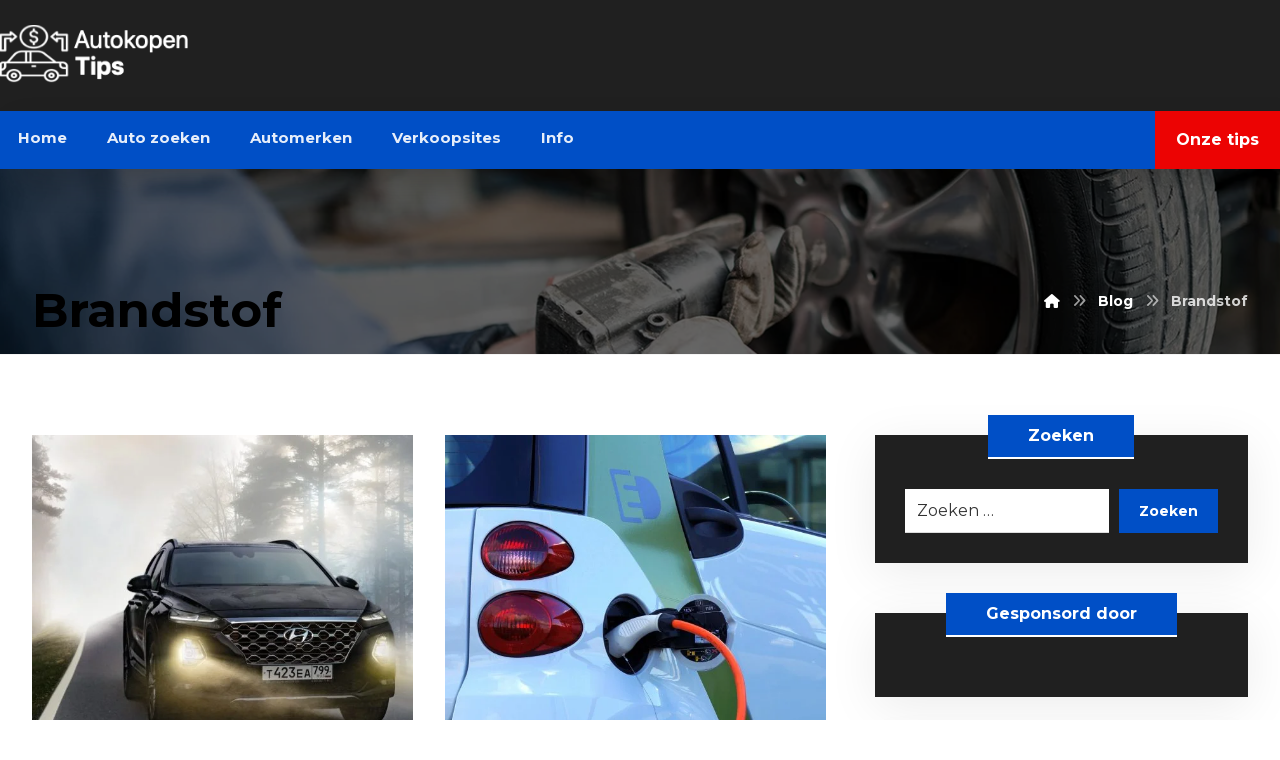

--- FILE ---
content_type: text/html; charset=UTF-8
request_url: https://www.autokopentips.nl/brandstof/
body_size: 18584
content:
<!DOCTYPE html>
				<html lang="nl-NL">
				<head>

					<meta http-equiv="Content-Type" content="text/html; charset=UTF-8"/>

					<meta name="viewport" content="width=device-width, initial-scale=1.0, minimum-scale=1.0"/><meta name='robots' content='index, follow, max-image-preview:large, max-snippet:-1, max-video-preview:-1' />
	<style>img:is([sizes="auto" i], [sizes^="auto," i]) { contain-intrinsic-size: 3000px 1500px }</style>
	
	<!-- This site is optimized with the Yoast SEO plugin v26.1.1 - https://yoast.com/wordpress/plugins/seo/ -->
	<title>Brandstof Archives - My blog</title>
	<link rel="canonical" href="https://www.autokopentips.nl/brandstof/" />
	<meta property="og:locale" content="nl_NL" />
	<meta property="og:type" content="article" />
	<meta property="og:title" content="Brandstof Archives - My blog" />
	<meta property="og:url" content="https://www.autokopentips.nl/brandstof/" />
	<meta property="og:site_name" content="My blog" />
	<meta name="twitter:card" content="summary_large_image" />
	<script type="application/ld+json" class="yoast-schema-graph">{"@context":"https://schema.org","@graph":[{"@type":"CollectionPage","@id":"https://www.autokopentips.nl/brandstof/","url":"https://www.autokopentips.nl/brandstof/","name":"Brandstof Archives - My blog","isPartOf":{"@id":"https://www.autokopentips.nl/#website"},"primaryImageOfPage":{"@id":"https://www.autokopentips.nl/brandstof/#primaryimage"},"image":{"@id":"https://www.autokopentips.nl/brandstof/#primaryimage"},"thumbnailUrl":"https://www.autokopentips.nl/wp-content/uploads/2023/07/Waarom-worden-diesel-occasions-populairder-in-Nederland-min.jpg","breadcrumb":{"@id":"https://www.autokopentips.nl/brandstof/#breadcrumb"},"inLanguage":"nl-NL"},{"@type":"ImageObject","inLanguage":"nl-NL","@id":"https://www.autokopentips.nl/brandstof/#primaryimage","url":"https://www.autokopentips.nl/wp-content/uploads/2023/07/Waarom-worden-diesel-occasions-populairder-in-Nederland-min.jpg","contentUrl":"https://www.autokopentips.nl/wp-content/uploads/2023/07/Waarom-worden-diesel-occasions-populairder-in-Nederland-min.jpg","width":1280,"height":853,"caption":"Waarom worden diesel occasions populairder in Nederland"},{"@type":"BreadcrumbList","@id":"https://www.autokopentips.nl/brandstof/#breadcrumb","itemListElement":[{"@type":"ListItem","position":1,"name":"Home","item":"https://www.autokopentips.nl/"},{"@type":"ListItem","position":2,"name":"Brandstof"}]},{"@type":"WebSite","@id":"https://www.autokopentips.nl/#website","url":"https://www.autokopentips.nl/","name":"My blog","description":"Auto kopen tips","potentialAction":[{"@type":"SearchAction","target":{"@type":"EntryPoint","urlTemplate":"https://www.autokopentips.nl/?s={search_term_string}"},"query-input":{"@type":"PropertyValueSpecification","valueRequired":true,"valueName":"search_term_string"}}],"inLanguage":"nl-NL"}]}</script>
	<!-- / Yoast SEO plugin. -->


<link rel='dns-prefetch' href='//fonts.googleapis.com' />
<link rel="alternate" type="application/rss+xml" title="My blog &raquo; feed" href="https://www.autokopentips.nl/feed/" />
<link rel="alternate" type="application/rss+xml" title="My blog &raquo; Brandstof categorie feed" href="https://www.autokopentips.nl/brandstof/feed/" />
		<!-- This site uses the Google Analytics by ExactMetrics plugin v8.9.0 - Using Analytics tracking - https://www.exactmetrics.com/ -->
		<!-- Opmerking: ExactMetrics is momenteel niet geconfigureerd op deze site. De site eigenaar moet authenticeren met Google Analytics in de ExactMetrics instellingen scherm. -->
					<!-- No tracking code set -->
				<!-- / Google Analytics by ExactMetrics -->
		
<link rel='stylesheet' id='cf7ic_style-css' href='https://www.autokopentips.nl/wp-content/plugins/contact-form-7-image-captcha/css/cf7ic-style.css?ver=3.3.7' media='all' />
<link rel='stylesheet' id='wp-block-library-css' href='https://www.autokopentips.nl/wp-includes/css/dist/block-library/style.min.css?ver=6.8.3' media='all' />
<style id='wp-block-library-theme-inline-css'>
.wp-block-audio :where(figcaption){color:#555;font-size:13px;text-align:center}.is-dark-theme .wp-block-audio :where(figcaption){color:#ffffffa6}.wp-block-audio{margin:0 0 1em}.wp-block-code{border:1px solid #ccc;border-radius:4px;font-family:Menlo,Consolas,monaco,monospace;padding:.8em 1em}.wp-block-embed :where(figcaption){color:#555;font-size:13px;text-align:center}.is-dark-theme .wp-block-embed :where(figcaption){color:#ffffffa6}.wp-block-embed{margin:0 0 1em}.blocks-gallery-caption{color:#555;font-size:13px;text-align:center}.is-dark-theme .blocks-gallery-caption{color:#ffffffa6}:root :where(.wp-block-image figcaption){color:#555;font-size:13px;text-align:center}.is-dark-theme :root :where(.wp-block-image figcaption){color:#ffffffa6}.wp-block-image{margin:0 0 1em}.wp-block-pullquote{border-bottom:4px solid;border-top:4px solid;color:currentColor;margin-bottom:1.75em}.wp-block-pullquote cite,.wp-block-pullquote footer,.wp-block-pullquote__citation{color:currentColor;font-size:.8125em;font-style:normal;text-transform:uppercase}.wp-block-quote{border-left:.25em solid;margin:0 0 1.75em;padding-left:1em}.wp-block-quote cite,.wp-block-quote footer{color:currentColor;font-size:.8125em;font-style:normal;position:relative}.wp-block-quote:where(.has-text-align-right){border-left:none;border-right:.25em solid;padding-left:0;padding-right:1em}.wp-block-quote:where(.has-text-align-center){border:none;padding-left:0}.wp-block-quote.is-large,.wp-block-quote.is-style-large,.wp-block-quote:where(.is-style-plain){border:none}.wp-block-search .wp-block-search__label{font-weight:700}.wp-block-search__button{border:1px solid #ccc;padding:.375em .625em}:where(.wp-block-group.has-background){padding:1.25em 2.375em}.wp-block-separator.has-css-opacity{opacity:.4}.wp-block-separator{border:none;border-bottom:2px solid;margin-left:auto;margin-right:auto}.wp-block-separator.has-alpha-channel-opacity{opacity:1}.wp-block-separator:not(.is-style-wide):not(.is-style-dots){width:100px}.wp-block-separator.has-background:not(.is-style-dots){border-bottom:none;height:1px}.wp-block-separator.has-background:not(.is-style-wide):not(.is-style-dots){height:2px}.wp-block-table{margin:0 0 1em}.wp-block-table td,.wp-block-table th{word-break:normal}.wp-block-table :where(figcaption){color:#555;font-size:13px;text-align:center}.is-dark-theme .wp-block-table :where(figcaption){color:#ffffffa6}.wp-block-video :where(figcaption){color:#555;font-size:13px;text-align:center}.is-dark-theme .wp-block-video :where(figcaption){color:#ffffffa6}.wp-block-video{margin:0 0 1em}:root :where(.wp-block-template-part.has-background){margin-bottom:0;margin-top:0;padding:1.25em 2.375em}
</style>
<style id='classic-theme-styles-inline-css'>
/*! This file is auto-generated */
.wp-block-button__link{color:#fff;background-color:#32373c;border-radius:9999px;box-shadow:none;text-decoration:none;padding:calc(.667em + 2px) calc(1.333em + 2px);font-size:1.125em}.wp-block-file__button{background:#32373c;color:#fff;text-decoration:none}
</style>
<link rel='stylesheet' id='codevz-blocks-css' href='https://www.autokopentips.nl/wp-content/themes/xtra//assets/css/blocks.css?ver=6.8.3' media='all' />
<style id='global-styles-inline-css'>
:root{--wp--preset--aspect-ratio--square: 1;--wp--preset--aspect-ratio--4-3: 4/3;--wp--preset--aspect-ratio--3-4: 3/4;--wp--preset--aspect-ratio--3-2: 3/2;--wp--preset--aspect-ratio--2-3: 2/3;--wp--preset--aspect-ratio--16-9: 16/9;--wp--preset--aspect-ratio--9-16: 9/16;--wp--preset--color--black: #000000;--wp--preset--color--cyan-bluish-gray: #abb8c3;--wp--preset--color--white: #ffffff;--wp--preset--color--pale-pink: #f78da7;--wp--preset--color--vivid-red: #cf2e2e;--wp--preset--color--luminous-vivid-orange: #ff6900;--wp--preset--color--luminous-vivid-amber: #fcb900;--wp--preset--color--light-green-cyan: #7bdcb5;--wp--preset--color--vivid-green-cyan: #00d084;--wp--preset--color--pale-cyan-blue: #8ed1fc;--wp--preset--color--vivid-cyan-blue: #0693e3;--wp--preset--color--vivid-purple: #9b51e0;--wp--preset--gradient--vivid-cyan-blue-to-vivid-purple: linear-gradient(135deg,rgba(6,147,227,1) 0%,rgb(155,81,224) 100%);--wp--preset--gradient--light-green-cyan-to-vivid-green-cyan: linear-gradient(135deg,rgb(122,220,180) 0%,rgb(0,208,130) 100%);--wp--preset--gradient--luminous-vivid-amber-to-luminous-vivid-orange: linear-gradient(135deg,rgba(252,185,0,1) 0%,rgba(255,105,0,1) 100%);--wp--preset--gradient--luminous-vivid-orange-to-vivid-red: linear-gradient(135deg,rgba(255,105,0,1) 0%,rgb(207,46,46) 100%);--wp--preset--gradient--very-light-gray-to-cyan-bluish-gray: linear-gradient(135deg,rgb(238,238,238) 0%,rgb(169,184,195) 100%);--wp--preset--gradient--cool-to-warm-spectrum: linear-gradient(135deg,rgb(74,234,220) 0%,rgb(151,120,209) 20%,rgb(207,42,186) 40%,rgb(238,44,130) 60%,rgb(251,105,98) 80%,rgb(254,248,76) 100%);--wp--preset--gradient--blush-light-purple: linear-gradient(135deg,rgb(255,206,236) 0%,rgb(152,150,240) 100%);--wp--preset--gradient--blush-bordeaux: linear-gradient(135deg,rgb(254,205,165) 0%,rgb(254,45,45) 50%,rgb(107,0,62) 100%);--wp--preset--gradient--luminous-dusk: linear-gradient(135deg,rgb(255,203,112) 0%,rgb(199,81,192) 50%,rgb(65,88,208) 100%);--wp--preset--gradient--pale-ocean: linear-gradient(135deg,rgb(255,245,203) 0%,rgb(182,227,212) 50%,rgb(51,167,181) 100%);--wp--preset--gradient--electric-grass: linear-gradient(135deg,rgb(202,248,128) 0%,rgb(113,206,126) 100%);--wp--preset--gradient--midnight: linear-gradient(135deg,rgb(2,3,129) 0%,rgb(40,116,252) 100%);--wp--preset--font-size--small: 13px;--wp--preset--font-size--medium: 20px;--wp--preset--font-size--large: 36px;--wp--preset--font-size--x-large: 42px;--wp--preset--spacing--20: 0.44rem;--wp--preset--spacing--30: 0.67rem;--wp--preset--spacing--40: 1rem;--wp--preset--spacing--50: 1.5rem;--wp--preset--spacing--60: 2.25rem;--wp--preset--spacing--70: 3.38rem;--wp--preset--spacing--80: 5.06rem;--wp--preset--shadow--natural: 6px 6px 9px rgba(0, 0, 0, 0.2);--wp--preset--shadow--deep: 12px 12px 50px rgba(0, 0, 0, 0.4);--wp--preset--shadow--sharp: 6px 6px 0px rgba(0, 0, 0, 0.2);--wp--preset--shadow--outlined: 6px 6px 0px -3px rgba(255, 255, 255, 1), 6px 6px rgba(0, 0, 0, 1);--wp--preset--shadow--crisp: 6px 6px 0px rgba(0, 0, 0, 1);}:where(.is-layout-flex){gap: 0.5em;}:where(.is-layout-grid){gap: 0.5em;}body .is-layout-flex{display: flex;}.is-layout-flex{flex-wrap: wrap;align-items: center;}.is-layout-flex > :is(*, div){margin: 0;}body .is-layout-grid{display: grid;}.is-layout-grid > :is(*, div){margin: 0;}:where(.wp-block-columns.is-layout-flex){gap: 2em;}:where(.wp-block-columns.is-layout-grid){gap: 2em;}:where(.wp-block-post-template.is-layout-flex){gap: 1.25em;}:where(.wp-block-post-template.is-layout-grid){gap: 1.25em;}.has-black-color{color: var(--wp--preset--color--black) !important;}.has-cyan-bluish-gray-color{color: var(--wp--preset--color--cyan-bluish-gray) !important;}.has-white-color{color: var(--wp--preset--color--white) !important;}.has-pale-pink-color{color: var(--wp--preset--color--pale-pink) !important;}.has-vivid-red-color{color: var(--wp--preset--color--vivid-red) !important;}.has-luminous-vivid-orange-color{color: var(--wp--preset--color--luminous-vivid-orange) !important;}.has-luminous-vivid-amber-color{color: var(--wp--preset--color--luminous-vivid-amber) !important;}.has-light-green-cyan-color{color: var(--wp--preset--color--light-green-cyan) !important;}.has-vivid-green-cyan-color{color: var(--wp--preset--color--vivid-green-cyan) !important;}.has-pale-cyan-blue-color{color: var(--wp--preset--color--pale-cyan-blue) !important;}.has-vivid-cyan-blue-color{color: var(--wp--preset--color--vivid-cyan-blue) !important;}.has-vivid-purple-color{color: var(--wp--preset--color--vivid-purple) !important;}.has-black-background-color{background-color: var(--wp--preset--color--black) !important;}.has-cyan-bluish-gray-background-color{background-color: var(--wp--preset--color--cyan-bluish-gray) !important;}.has-white-background-color{background-color: var(--wp--preset--color--white) !important;}.has-pale-pink-background-color{background-color: var(--wp--preset--color--pale-pink) !important;}.has-vivid-red-background-color{background-color: var(--wp--preset--color--vivid-red) !important;}.has-luminous-vivid-orange-background-color{background-color: var(--wp--preset--color--luminous-vivid-orange) !important;}.has-luminous-vivid-amber-background-color{background-color: var(--wp--preset--color--luminous-vivid-amber) !important;}.has-light-green-cyan-background-color{background-color: var(--wp--preset--color--light-green-cyan) !important;}.has-vivid-green-cyan-background-color{background-color: var(--wp--preset--color--vivid-green-cyan) !important;}.has-pale-cyan-blue-background-color{background-color: var(--wp--preset--color--pale-cyan-blue) !important;}.has-vivid-cyan-blue-background-color{background-color: var(--wp--preset--color--vivid-cyan-blue) !important;}.has-vivid-purple-background-color{background-color: var(--wp--preset--color--vivid-purple) !important;}.has-black-border-color{border-color: var(--wp--preset--color--black) !important;}.has-cyan-bluish-gray-border-color{border-color: var(--wp--preset--color--cyan-bluish-gray) !important;}.has-white-border-color{border-color: var(--wp--preset--color--white) !important;}.has-pale-pink-border-color{border-color: var(--wp--preset--color--pale-pink) !important;}.has-vivid-red-border-color{border-color: var(--wp--preset--color--vivid-red) !important;}.has-luminous-vivid-orange-border-color{border-color: var(--wp--preset--color--luminous-vivid-orange) !important;}.has-luminous-vivid-amber-border-color{border-color: var(--wp--preset--color--luminous-vivid-amber) !important;}.has-light-green-cyan-border-color{border-color: var(--wp--preset--color--light-green-cyan) !important;}.has-vivid-green-cyan-border-color{border-color: var(--wp--preset--color--vivid-green-cyan) !important;}.has-pale-cyan-blue-border-color{border-color: var(--wp--preset--color--pale-cyan-blue) !important;}.has-vivid-cyan-blue-border-color{border-color: var(--wp--preset--color--vivid-cyan-blue) !important;}.has-vivid-purple-border-color{border-color: var(--wp--preset--color--vivid-purple) !important;}.has-vivid-cyan-blue-to-vivid-purple-gradient-background{background: var(--wp--preset--gradient--vivid-cyan-blue-to-vivid-purple) !important;}.has-light-green-cyan-to-vivid-green-cyan-gradient-background{background: var(--wp--preset--gradient--light-green-cyan-to-vivid-green-cyan) !important;}.has-luminous-vivid-amber-to-luminous-vivid-orange-gradient-background{background: var(--wp--preset--gradient--luminous-vivid-amber-to-luminous-vivid-orange) !important;}.has-luminous-vivid-orange-to-vivid-red-gradient-background{background: var(--wp--preset--gradient--luminous-vivid-orange-to-vivid-red) !important;}.has-very-light-gray-to-cyan-bluish-gray-gradient-background{background: var(--wp--preset--gradient--very-light-gray-to-cyan-bluish-gray) !important;}.has-cool-to-warm-spectrum-gradient-background{background: var(--wp--preset--gradient--cool-to-warm-spectrum) !important;}.has-blush-light-purple-gradient-background{background: var(--wp--preset--gradient--blush-light-purple) !important;}.has-blush-bordeaux-gradient-background{background: var(--wp--preset--gradient--blush-bordeaux) !important;}.has-luminous-dusk-gradient-background{background: var(--wp--preset--gradient--luminous-dusk) !important;}.has-pale-ocean-gradient-background{background: var(--wp--preset--gradient--pale-ocean) !important;}.has-electric-grass-gradient-background{background: var(--wp--preset--gradient--electric-grass) !important;}.has-midnight-gradient-background{background: var(--wp--preset--gradient--midnight) !important;}.has-small-font-size{font-size: var(--wp--preset--font-size--small) !important;}.has-medium-font-size{font-size: var(--wp--preset--font-size--medium) !important;}.has-large-font-size{font-size: var(--wp--preset--font-size--large) !important;}.has-x-large-font-size{font-size: var(--wp--preset--font-size--x-large) !important;}
:where(.wp-block-post-template.is-layout-flex){gap: 1.25em;}:where(.wp-block-post-template.is-layout-grid){gap: 1.25em;}
:where(.wp-block-columns.is-layout-flex){gap: 2em;}:where(.wp-block-columns.is-layout-grid){gap: 2em;}
:root :where(.wp-block-pullquote){font-size: 1.5em;line-height: 1.6;}
</style>
<link rel='stylesheet' id='cz-icons-pack-css' href='https://www.autokopentips.nl/wp-content/plugins/codevz-plus/admin/fields/codevz_fields/icons/czicons.css?ver=5.2' media='all' />
<link rel='stylesheet' id='contact-form-7-css' href='https://www.autokopentips.nl/wp-content/plugins/contact-form-7/includes/css/styles.css?ver=6.1.2' media='all' />
<link rel='stylesheet' id='hostinger-reach-subscription-block-css' href='https://www.autokopentips.nl/wp-content/plugins/hostinger-reach/frontend/dist/blocks/subscription.css?ver=1764310996' media='all' />
<link rel='stylesheet' id='codevz-css' href='https://www.autokopentips.nl/wp-content/themes/xtra/assets/css/core.css?ver=4.9.7' media='all' />
<link rel='stylesheet' id='codevz-laptop-css' href='https://www.autokopentips.nl/wp-content/themes/xtra/assets/css/core-laptop.css?ver=4.9.7' media='screen and (max-width: 1024px)' />
<link rel='stylesheet' id='codevz-tablet-css' href='https://www.autokopentips.nl/wp-content/themes/xtra/assets/css/core-tablet.css?ver=4.9.7' media='screen and (max-width: 768px)' />
<link rel='stylesheet' id='codevz-mobile-css' href='https://www.autokopentips.nl/wp-content/themes/xtra/assets/css/core-mobile.css?ver=4.9.7' media='screen and (max-width: 480px)' />
<link rel='stylesheet' id='google-font-montserrat-css' href='https://fonts.googleapis.com/css?family=Montserrat%3A300%2C400%2C500%2C700&#038;ver=6.8.3' media='all' />
<link rel='stylesheet' id='codevz-plus-css' href='https://www.autokopentips.nl/wp-content/plugins/codevz-plus/assets/css/codevzplus.css?ver=5.2' media='all' />
<link rel='stylesheet' id='codevz-plus-tablet-css' href='https://www.autokopentips.nl/wp-content/plugins/codevz-plus/assets/css/codevzplus-tablet.css?ver=5.2' media='screen and (max-width: 768px)' />
<link rel='stylesheet' id='codevz-plus-mobile-css' href='https://www.autokopentips.nl/wp-content/plugins/codevz-plus/assets/css/codevzplus-mobile.css?ver=5.2' media='screen and (max-width: 480px)' />
<link rel='stylesheet' id='xtra-elementor-front-css' href='https://www.autokopentips.nl/wp-content/plugins/codevz-plus/assets/css/elementor.css?ver=5.2' media='all' />
<link rel='stylesheet' id='font-awesome-shims-css' href='https://www.autokopentips.nl/wp-content/plugins/codevz-plus/admin/assets/css/font-awesome/css/v4-shims.min.css?ver=6.4.2' media='all' />
<link rel='stylesheet' id='font-awesome-css' href='https://www.autokopentips.nl/wp-content/plugins/codevz-plus/admin/assets/css/font-awesome/css/all.min.css?ver=6.4.2' media='all' />
<script src="https://www.autokopentips.nl/wp-includes/js/jquery/jquery.min.js?ver=3.7.1" id="jquery-core-js"></script>
<script src="https://www.autokopentips.nl/wp-includes/js/jquery/jquery-migrate.min.js?ver=3.4.1" id="jquery-migrate-js"></script>
<script></script><link rel="https://api.w.org/" href="https://www.autokopentips.nl/wp-json/" /><link rel="alternate" title="JSON" type="application/json" href="https://www.autokopentips.nl/wp-json/wp/v2/categories/150" /><link rel="EditURI" type="application/rsd+xml" title="RSD" href="https://www.autokopentips.nl/xmlrpc.php?rsd" />
<meta name="generator" content="WordPress 6.8.3" />
<meta name="format-detection" content="telephone=no"><meta name="theme-color" content="#004fc6"><meta name="generator" content="Powered by WPBakery Page Builder - drag and drop page builder for WordPress."/>
<meta name="generator" content="Powered by Slider Revolution 6.7.16 - responsive, Mobile-Friendly Slider Plugin for WordPress with comfortable drag and drop interface." />
<link rel="icon" href="https://www.autokopentips.nl/wp-content/uploads/2020/04/cropped-car-32x32.png" sizes="32x32" />
<link rel="icon" href="https://www.autokopentips.nl/wp-content/uploads/2020/04/cropped-car-192x192.png" sizes="192x192" />
<link rel="apple-touch-icon" href="https://www.autokopentips.nl/wp-content/uploads/2020/04/cropped-car-180x180.png" />
<meta name="msapplication-TileImage" content="https://www.autokopentips.nl/wp-content/uploads/2020/04/cropped-car-270x270.png" />
<style id="codevz-inline-css" data-noptimize>.admin-bar .cz_fixed_top_border{top:32px}.admin-bar i.offcanvas-close {top: 32px}.admin-bar .offcanvas_area, .admin-bar .hidden_top_bar{margin-top: 32px}.admin-bar .header_5,.admin-bar .onSticky{top: 32px}@media screen and (max-width:768px) {.admin-bar .header_5,.admin-bar .onSticky,.admin-bar .cz_fixed_top_border,.admin-bar i.offcanvas-close {top: 46px}.admin-bar .onSticky {top: 0}.admin-bar .offcanvas_area,.admin-bar .offcanvas_area,.admin-bar .hidden_top_bar{margin-top:46px;height:calc(100% - 46px);}}

/* Theme color */a:hover, .sf-menu > .cz.current_menu > a, .sf-menu > .cz .cz.current_menu > a,.sf-menu > .current-menu-parent > a,.comment-text .star-rating span {color: #004fc6} 
form button, .button, #edd-purchase-button, .edd-submit, .edd-submit.button.blue, .edd-submit.button.blue:hover, .edd-submit.button.blue:focus, [type=submit].edd-submit, .sf-menu > .cz > a:before,.sf-menu > .cz > a:before,
.post-password-form input[type="submit"], .wpcf7-submit, .submit_user, 
#commentform #submit, .commentlist li.bypostauthor > .comment-body:after,.commentlist li.comment-author-admin > .comment-body:after, 
 .pagination .current, .pagination > b, .pagination a:hover, .page-numbers .current, .page-numbers a:hover, .pagination .next:hover, 
.pagination .prev:hover, input[type=submit], .sticky:before, .commentlist li.comment-author-admin .fn,
input[type=submit],input[type=button],.cz_header_button,.cz_default_portfolio a,
.cz_readmore, .more-link, a.cz_btn, .cz_highlight_1:after, div.cz_btn  {background-color: #004fc6}
.cs_load_more_doing, div.wpcf7 .wpcf7-form .ajax-loader {border-right-color: #004fc6}
input:focus,textarea:focus,select:focus {border-color: #004fc6 !important}
::selection {background-color: #004fc6;color: #fff}
::-moz-selection {background-color: #004fc6;color: #fff}

/* Custom */.woocommerce #reviews #comments ol.commentlist li .meta {color: #fff}

/* Dynamic  */form button,.comment-form button,a.cz_btn,div.cz_btn,a.cz_btn_half_to_fill:before,a.cz_btn_half_to_fill_v:before,a.cz_btn_half_to_fill:after,a.cz_btn_half_to_fill_v:after,a.cz_btn_unroll_v:before, a.cz_btn_unroll_h:before,a.cz_btn_fill_up:before,a.cz_btn_fill_down:before,a.cz_btn_fill_left:before,a.cz_btn_fill_right:before,.wpcf7-submit,input[type=submit],input[type=button],.button,.cz_header_button,.woocommerce a.button,.woocommerce input.button,.woocommerce #respond input#submit.alt,.woocommerce a.button.alt,.woocommerce button.button.alt,.woocommerce input.button.alt,.woocommerce #respond input#submit, .woocommerce a.button, .woocommerce button.button, .woocommerce input.button, #edd-purchase-button, .edd-submit, [type=submit].edd-submit, .edd-submit.button.blue,.woocommerce #payment #place_order, .woocommerce-page #payment #place_order,.woocommerce button.button:disabled, .woocommerce button.button:disabled[disabled], .woocommerce a.button.wc-forward,.wp-block-search .wp-block-search__button,.woocommerce-message a.restore-item.button{color:#ffffff;font-weight:700;background-color:#004fc6;border-style:solid;border-radius:0px}form button:hover,.comment-form button:hover,a.cz_btn:hover,div.cz_btn:hover,a.cz_btn_half_to_fill:hover:before, a.cz_btn_half_to_fill_v:hover:before,a.cz_btn_half_to_fill:hover:after, a.cz_btn_half_to_fill_v:hover:after,a.cz_btn_unroll_v:after, a.cz_btn_unroll_h:after,a.cz_btn_fill_up:after,a.cz_btn_fill_down:after,a.cz_btn_fill_left:after,a.cz_btn_fill_right:after,.wpcf7-submit:hover,input[type=submit]:hover,input[type=button]:hover,.button:hover,.cz_header_button:hover,.woocommerce a.button:hover,.woocommerce input.button:hover,.woocommerce #respond input#submit.alt:hover,.woocommerce a.button.alt:hover,.woocommerce button.button.alt:hover,.woocommerce input.button.alt:hover,.woocommerce #respond input#submit:hover, .woocommerce a.button:hover, .woocommerce button.button:hover, .woocommerce input.button:hover, #edd-purchase-button:hover, .edd-submit:hover, [type=submit].edd-submit:hover, .edd-submit.button.blue:hover, .edd-submit.button.blue:focus,.woocommerce #payment #place_order:hover, .woocommerce-page #payment #place_order:hover,.woocommerce div.product form.cart .button:hover,.woocommerce button.button:disabled:hover, .woocommerce button.button:disabled[disabled]:hover, .woocommerce a.button.wc-forward:hover,.wp-block-search .wp-block-search__button:hover,.woocommerce-message a.restore-item.button:hover{color:#ffffff;background-color:#ff0000;opacity:0.9}.widget{color:#ffffff;background-color:#202020;margin-bottom:50px;border-style:none;border-radius:0px;box-shadow:0px 10px 50px 0px rgba(0,0,0,0.08)}.widget a{color:#ffffff}.widget > .codevz-widget-title, .sidebar_inner .widget_block > div > div > h2{font-size:16px;color:#ffffff;background-color:#004fc6;padding:10px 40px;margin:-50px auto 30px;border-style:solid;border-bottom-width:2px;border-color:#ffffff;border-radius:0px;display:table}input,textarea,select,.qty,.woocommerce-input-wrapper .select2-selection--single,#add_payment_method table.cart td.actions .coupon .input-text, .woocommerce-cart table.cart td.actions .coupon .input-text, .woocommerce-checkout table.cart td.actions .coupon .input-text,.woocommerce form .form-row .input-text, .woocommerce form .form-row select{color:#000000;border-style:solid;border-width:0px 0px 1px;border-radius:0px}.elms_row .cz_social a, .fixed_side .cz_social a, #xtra-social-popup [class*="xtra-social-type-"] a{font-size:16px;color:rgba(255,255,255,0.9);background-color:rgba(0,79,198,0.04);padding:4px;border-style:solid;border-radius:0px}.elms_row .cz_social a:hover, .fixed_side .cz_social a:hover, #xtra-social-popup [class*="xtra-social-type-"] a:hover{color:#ffffff}.header_1{z-index:2}.header_1 .row{background-color:#004fc6;height:4px;margin-bottom:-4px}#menu_header_1 > .cz > a{font-size:16px;padding: 6px  6px}#menu_header_1 > .cz > a:hover,#menu_header_1 > .cz:hover > a,#menu_header_1 > .cz.current_menu > a,#menu_header_1 > .current-menu-parent > a{color:#ffffff}#menu_header_1 > .cz > a:before{border-style:solid;border-width:0px;border-radius:4px}.header_2{background-color:#202020;padding-bottom:40px;margin-bottom:-32px}#menu_header_2 > .cz > a{padding: 6px  6px}#menu_header_2 > .cz > a:hover,#menu_header_2 > .cz:hover > a,#menu_header_2 > .cz.current_menu > a,#menu_header_2 > .current-menu-parent > a{color:#ffffff}#menu_header_2 .cz .sub-menu:not(.cz_megamenu_inner_ul),#menu_header_2 .cz_megamenu_inner_ul .cz_megamenu_inner_ul{background-color:#004fc6;margin:1px 12px;border-style:solid;border-radius:4px}#menu_header_2 .cz .cz a{color:#ffffff}#menu_header_2 .cz .cz a:hover,#menu_header_2 .cz .cz:hover > a,#menu_header_2 .cz .cz.current_menu > a,#menu_header_2 .cz .current_menu > .current_menu{color:#e2e2e2}.header_3{z-index:2}.header_3 .row{background-color:#004fc6;border-radius:0px;box-shadow:15px 15px 30px 0px rgba(0,0,0,0.18)}#menu_header_3 > .cz > a{font-size:15px;color:rgba(255,255,255,0.9);padding:12px 18px;margin:0px 4px 0px 0px;border-style:solid;border-color:rgba(255,255,255,0.07)}#menu_header_3 > .cz > a:hover,#menu_header_3 > .cz:hover > a,#menu_header_3 > .cz.current_menu > a,#menu_header_3 > .current-menu-parent > a{color:#004fc6}#menu_header_3 > .cz > a:before{background-color:#ffffff;width:100%;border-style:solid;border-width:0px 0px 5px;border-color:#004fc6;border-radius:0px;bottom:-5px;left:0px}#menu_header_3 .cz .sub-menu:not(.cz_megamenu_inner_ul),#menu_header_3 .cz_megamenu_inner_ul .cz_megamenu_inner_ul{background-color:#004fc6;margin:4px 20px 0px;border-style:solid;border-radius:0px;box-shadow:0px 10px 60px 0px rgba(0,0,0,0.15)}#menu_header_3 .cz .cz a{font-size:14px;color:rgba(255,255,255,0.7);font-weight:500}#menu_header_3 .cz .cz a:hover,#menu_header_3 .cz .cz:hover > a,#menu_header_3 .cz .cz.current_menu > a,#menu_header_3 .cz .current_menu > .current_menu{color:#ffffff}.onSticky{background-color:#004fc6 !important}.onSticky .row{width:100% !important}.header_4{background-color:#252220}#menu_header_4{background-size:cover;background-color:transparent;background-image:linear-gradient(0deg,#202020,#004fc6)}#menu_header_4 > .cz > a{color:#ffffff;margin-bottom:1px;border-radius:0px}#menu_header_4 > .cz > a:hover,#menu_header_4 > .cz:hover > a,#menu_header_4 > .cz.current_menu > a,#menu_header_4 > .current-menu-parent > a{color:#ffffff;background-color:#ff0000}#menu_header_4 .cz .cz a{color:rgba(255,255,255,0.71);margin-bottom:1px;border-style:none;border-radius:0px}#menu_header_4 .cz .cz a:hover,#menu_header_4 .cz .cz:hover > a,#menu_header_4 .cz .cz.current_menu > a,#menu_header_4 .cz .current_menu > .current_menu{color:#ffffff;background-color:#ff0000}.page_header{margin-bottom:-32px}.page_title,.header_onthe_cover .page_title{background-size:cover;background-image:linear-gradient(0deg,rgba(0,0,0,0.6),rgba(0,0,0,0.6)),url(http://www.autokopentips.nl/wp-content/uploads/2019/02/br3.png);padding-top:140px;border-style:solid;border-width:0px 0px 1px;border-color:#f4f4f4}.page_title .codevz-section-title{font-size:26px;color:#ffffff;margin:0px 0px 20px}.breadcrumbs a,.breadcrumbs i{color:#ffffff}.breadcrumbs{margin-top:10px;margin-right:0px;margin-left:0px}[class*="cz_tooltip_"] [data-title]:after{font-family:'Montserrat'}body, body.rtl, .rtl form, .xtra-fixed-mobile-nav-e > div{font-family:'Montserrat'}.footer_widget{color:#dddddd;padding:80px 10px 70px}.cz_middle_footer a{color:#ffffff;line-height: 2}.cz_middle_footer a:hover{color:#c6c6c6}.footer_2 .row{border-style:solid;border-top-width:1px;border-color:rgba(255,255,255,0.1)}#menu_footer_2{background-color:rgba(2,2,2,0.01)}#menu_footer_2 > .cz > a{color:rgba(255,255,255,0.58)}i.backtotop{font-size:14px;color:#ffffff;background-color:#004fc6;padding:2px;border-style:none;border-radius:0px;box-shadow:1px 8px 32px 0px rgba(0,0,0,0.08)}i.fixed_contact{font-size:14px;color:#ffffff;background-color:#004fc6;padding:2px;border-style:none;border-radius:0px;box-shadow:1px 8px 32px 0px rgba(0,0,0,0.08)}div.fixed_contact{border-radius:5px}.footer_widget > .codevz-widget-title, footer .widget_block > div > div > h2{font-size:18px;color:#ffffff;border-style:solid;border-bottom-width:4px;border-color:rgba(255,0,0,0.6);display:inline-block}i.backtotop:hover{color:#ffffff;background-color:#ff0000}i.fixed_contact:hover,i.fixed_contact_active{color:#ffffff;background-color:#ff0000}.woocommerce ul.products li.product .woocommerce-loop-category__title, .woocommerce ul.products li.product .woocommerce-loop-product__title, .woocommerce ul.products li.product h3,.woocommerce.woo-template-2 ul.products li.product .woocommerce-loop-category__title, .woocommerce.woo-template-2 ul.products li.product .woocommerce-loop-product__title, .woocommerce.woo-template-2 ul.products li.product h3{font-size:18px;margin-bottom:35px}.woocommerce ul.products li.product .star-rating{display:none}.woocommerce ul.products li.product .button.add_to_cart_button, .woocommerce ul.products li.product .button[class*="product_type_"]{color:#ffffff;background-color:#004fc6;margin-top:-21px;border-radius:0px;display:table;float:none}.woocommerce span.onsale, .woocommerce ul.products li.product .onsale,.woocommerce.single span.onsale, .woocommerce.single ul.products li.product .onsale{font-size:16px;color:#ffffff;line-height:2em;background-color:#ff0000;width:2em;height:2em;padding:3px 10px;border-style:solid;border-radius:0px;top:10px;left:10px}.woocommerce ul.products li.product .price{font-size:16px;color:#004fc6;background-color:rgba(0,79,198,0.06);border-radius:0px;top:10px;right:10px}.woocommerce div.product .summary > p.price, .woocommerce div.product .summary > span.price{font-size:36px;color:#004fc6;font-weight:700}.page_content img, a.cz_post_image img, footer img, .cz_image_in, .wp-block-gallery figcaption, .cz_grid .cz_grid_link{border-style:solid;border-radius:0px}.tagcloud a, .widget .tagcloud a, .cz_post_cat a, .cz_post_views a{background-color:rgba(0,79,198,0.1);padding-right:20px;padding-left:20px;border-style:none;border-radius:5px}.tagcloud a:hover, .widget .tagcloud a:hover, .cz_post_cat a:hover, .cz_post_views a:hover{color:#ffffff;background-color:#004fc6}.pagination a, .pagination > b, .pagination span, .page-numbers a, .page-numbers span, .woocommerce nav.woocommerce-pagination ul li a, .woocommerce nav.woocommerce-pagination ul li span{border-radius:0px}.cz-cpt-post .cz_readmore, .cz-cpt-post .more-link{color:#004fc6;text-align:center;background-color:rgba(0,79,198,0.06);border-radius:0px;display:block}.cz-cpt-post .cz_readmore:hover, .cz-cpt-post .more-link:hover{color:#ffffff;background-color:#ff0000}.cz-cpt-post .cz_readmore i, .cz-cpt-post .more-link i{color:#004fc6}.woocommerce div.product div.images img{border-style:solid;border-width:2px;border-color:#004fc6}#menu_header_3 .sub-menu .sub-menu:not(.cz_megamenu_inner_ul){margin-top:-12px;margin-right:10px;margin-left:10px}.woocommerce ul.products li.product .woocommerce-loop-product__link{border-style:solid;border-width:2px 2px 4px;border-color:#004fc6;border-radius:0px}.woocommerce ul.products li.product:hover .woocommerce-loop-product__link{box-shadow:0px 10px 50px rgba(46,46,46,0.2)}.next_prev .previous i,.next_prev .next i{color:#ffffff;background-color:#004fc6;border-radius:5px}.next_prev{background-color:#202020;padding:30px;border-radius:5px}.next_prev h4{color:#ffffff}.cz-cpt-post .cz_default_loop .cz_post_title h3{padding-top:10px}.cz-cpt-post .cz_default_loop .cz_post_excerpt{color:rgba(0,0,0,0.8)}[class*="cz_tooltip_"] [data-title]:after{color:#ffffff;font-weight:500;background-color:#ff0000;padding-right:16px;padding-left:16px;border-radius:0px}.cz-cpt-portfolio article .cz_post_icon{font-size:18px;padding:15px;border-radius:0px;top:auto;right:10px;bottom:10px;left:auto}.rtl.cz-cpt-portfolio article .cz_post_icon{left:17%}.cz-cpt-portfolio .cz_default_loop .cz_post_image, .cz-cpt-portfolio .cz_post_svg{border-radius:0px}.page_footer{background-color:#252220;border-style:solid;border-bottom-width:4px;border-color:#004fc6}.cz-cpt-post article .cz_post_icon{color:#ffffff;background-color:#004fc6;border-radius:0px}.cz-cpt-post .cz_post_image, .cz-cpt-post .cz_post_svg{border-style:solid;border-bottom-width:6px;border-color:#004fc6}.cz-cpt-post article:hover .cz_post_image,.cz-cpt-post article:hover .cz_post_svg{background-color:#004fc6}.cz-cpt-post .cz_default_loop .cz_post_author_avatar img{display:none}.cz-cpt-post .cz_default_loop .cz_post_author_name{display:none}.cz-cpt-post .cz_default_loop .cz_post_date{font-size:11px;color:#004fc6;font-weight:900;margin-right:-15px;margin-left:-15px}.cz-cpt-post .cz_readmore:hover i, .cz-cpt-post .more-link:hover i{color:#ffffff}.pagination .current, .pagination > b, .pagination a:hover, .page-numbers .current, .page-numbers a:hover, .pagination .next:hover, .pagination .prev:hover, .woocommerce nav.woocommerce-pagination ul li a:focus, .woocommerce nav.woocommerce-pagination ul li a:hover, .woocommerce nav.woocommerce-pagination ul li span.current{background-color:#004fc6}.xtra-comments .commentlist li article{border-radius:5px}.cz-cpt-portfolio .cz_default_loop .cz_post_author_avatar img{border-radius:0px}.woocommerce ul.products li.product .button.add_to_cart_button:hover, .woocommerce ul.products li.product .button[class*="product_type_"]:hover{opacity:0.9}.woocommerce .woocommerce-result-count{font-size:14px;color:#004fc6;background-color:rgba(0,79,198,0.05);padding:5px 20px}.woocommerce div.product .woocommerce-tabs .panel{color:#ffffff;background-color:#004fc6}.woocommerce div.product .woocommerce-tabs ul.tabs li{border-style:solid;border-width:2px 2px 0px;border-color:rgba(0,79,198,0.08)}.woocommerce div.product .woocommerce-tabs ul.tabs li.active{color:#ffffff;background-color:#004fc6;border-radius:0px}

/* Responsive */@media screen and (max-width:1240px){#layout{width:100%!important}#layout.layout_1,#layout.layout_2{width:95%!important}.row{width:90% !important;padding:0}blockquote{padding:20px}footer .elms_center,footer .have_center .elms_left, footer .have_center .elms_center, footer .have_center .elms_right{float:none;display:block;text-align:center;margin:0 auto;flex:unset}}@media screen and (max-width:768px){.page_title .codevz-section-title{margin-top:0px;}.breadcrumbs{margin-top:4px;}.page_title,.header_onthe_cover .page_title{padding-top:80px;}}@media screen and (max-width:480px){.page_title .codevz-section-title{display:block;font-size:16px;margin-left:2px;width:100%}.breadcrumbs{display:none;}}</style><script>function setREVStartSize(e){
			//window.requestAnimationFrame(function() {
				window.RSIW = window.RSIW===undefined ? window.innerWidth : window.RSIW;
				window.RSIH = window.RSIH===undefined ? window.innerHeight : window.RSIH;
				try {
					var pw = document.getElementById(e.c).parentNode.offsetWidth,
						newh;
					pw = pw===0 || isNaN(pw) || (e.l=="fullwidth" || e.layout=="fullwidth") ? window.RSIW : pw;
					e.tabw = e.tabw===undefined ? 0 : parseInt(e.tabw);
					e.thumbw = e.thumbw===undefined ? 0 : parseInt(e.thumbw);
					e.tabh = e.tabh===undefined ? 0 : parseInt(e.tabh);
					e.thumbh = e.thumbh===undefined ? 0 : parseInt(e.thumbh);
					e.tabhide = e.tabhide===undefined ? 0 : parseInt(e.tabhide);
					e.thumbhide = e.thumbhide===undefined ? 0 : parseInt(e.thumbhide);
					e.mh = e.mh===undefined || e.mh=="" || e.mh==="auto" ? 0 : parseInt(e.mh,0);
					if(e.layout==="fullscreen" || e.l==="fullscreen")
						newh = Math.max(e.mh,window.RSIH);
					else{
						e.gw = Array.isArray(e.gw) ? e.gw : [e.gw];
						for (var i in e.rl) if (e.gw[i]===undefined || e.gw[i]===0) e.gw[i] = e.gw[i-1];
						e.gh = e.el===undefined || e.el==="" || (Array.isArray(e.el) && e.el.length==0)? e.gh : e.el;
						e.gh = Array.isArray(e.gh) ? e.gh : [e.gh];
						for (var i in e.rl) if (e.gh[i]===undefined || e.gh[i]===0) e.gh[i] = e.gh[i-1];
											
						var nl = new Array(e.rl.length),
							ix = 0,
							sl;
						e.tabw = e.tabhide>=pw ? 0 : e.tabw;
						e.thumbw = e.thumbhide>=pw ? 0 : e.thumbw;
						e.tabh = e.tabhide>=pw ? 0 : e.tabh;
						e.thumbh = e.thumbhide>=pw ? 0 : e.thumbh;
						for (var i in e.rl) nl[i] = e.rl[i]<window.RSIW ? 0 : e.rl[i];
						sl = nl[0];
						for (var i in nl) if (sl>nl[i] && nl[i]>0) { sl = nl[i]; ix=i;}
						var m = pw>(e.gw[ix]+e.tabw+e.thumbw) ? 1 : (pw-(e.tabw+e.thumbw)) / (e.gw[ix]);
						newh =  (e.gh[ix] * m) + (e.tabh + e.thumbh);
					}
					var el = document.getElementById(e.c);
					if (el!==null && el) el.style.height = newh+"px";
					el = document.getElementById(e.c+"_wrapper");
					if (el!==null && el) {
						el.style.height = newh+"px";
						el.style.display = "block";
					}
				} catch(e){
					console.log("Failure at Presize of Slider:" + e)
				}
			//});
		  };</script>
<noscript><style> .wpb_animate_when_almost_visible { opacity: 1; }</style></noscript>
				</head>

				<body id="intro" class="archive category category-brandstof category-150 wp-embed-responsive wp-theme-xtra theme-4.9.7 codevz-plus-5.2 cz-cpt-post  cz_sticky clr cz-page-62386 wpb-js-composer js-comp-ver-8.6.1 vc_responsive"  data-ajax="https://www.autokopentips.nl/wp-admin/admin-ajax.php">

				<div id="layout" class="clr layout_"><div class="inner_layout"><div class="cz_overlay" aria-hidden="true"></div><header id="site_header" class="page_header clr cz_sticky_h3"><div class="header_2"><div class="row elms_row"><div class="clr"><div class="elms_left header_2_left"><div class="cz_elm logo_header_2_left_0 inner_logo_header_2_left_0" style="margin-top:25px;margin-bottom:20px;"><div class="logo_is_img logo"><a href="https://www.autokopentips.nl/" title="Auto kopen tips"><img src="http://www.autokopentips.nl/wp-content/uploads/2020/04/logo-v-3.png" alt="My blog" width="272" height="58" style="width: 272px"></a></div></div></div></div></div></div><div class="header_3 cz_row_shape_full_filled_left cz_row_shape_no_right header_is_sticky cz_menu_fx_fade_in"><div class="row elms_row"><div class="clr"><div class="elms_left header_3_left"><div class="cz_elm logo_header_3_left_1 inner_logo_header_3_left_0 show_on_sticky" style="margin-top:5px;margin-bottom:0px;"><div class="logo_is_img logo"><a href="https://www.autokopentips.nl/" title="Auto kopen tips"><img src="http://www.autokopentips.nl/wp-content/uploads/2020/04/logo-v-3.png" alt="My blog" width="130" height="28" style="width: 130px"></a></div></div><div class="cz_elm menu_header_3_left_2 inner_menu_header_3_left_1" style=""><i class="fa fa-bars hide icon_mobile_cz_menu_default cz_mi_25569" style=""><span></span></i><ul id="menu_header_3" class="sf-menu clr cz_menu_default" data-indicator="fa fa-angle-down" data-indicator2="fa fa-angle-right"><li id="menu-header_3-61816" class="menu-item menu-item-type-custom menu-item-object-custom menu-item-home cz" data-sub-menu=""><a title="						" href="https://www.autokopentips.nl/" data-title="Home"><span>Home</span></a></li>
<li id="menu-header_3-61839" class="menu-item menu-item-type-post_type menu-item-object-page cz" data-sub-menu=""><a href="https://www.autokopentips.nl/auto-zoeken/" data-title="Auto zoeken"><span>Auto zoeken</span></a></li>
<li id="menu-header_3-61851" class="menu-item menu-item-type-post_type menu-item-object-page cz" data-sub-menu=""><a href="https://www.autokopentips.nl/automerken/" data-title="Automerken"><span>Automerken</span></a></li>
<li id="menu-header_3-61852" class="menu-item menu-item-type-post_type menu-item-object-page cz" data-sub-menu=""><a href="https://www.autokopentips.nl/verkoopsites/" data-title="Verkoopsites"><span>Verkoopsites</span></a></li>
<li id="menu-header_3-61850" class="menu-item menu-item-type-post_type menu-item-object-page cz" data-sub-menu=""><a href="https://www.autokopentips.nl/info/" data-title="Info"><span>Info</span></a></li>
</li>
</ul><i class="fa czico-198-cancel cz_close_popup xtra-close-icon hide" aria-hidden="true"></i></div></div><div class="elms_right header_3_right"><div class="cz_elm button_header_3_right_3 inner_button_header_3_right_0" style="margin-top:0px;margin-bottom:-11px;"><a class="cz_header_button cz_btn_54695" href="https://www.autokopentips.nl/blog/" style="color:#ffffff;background-color:#ec0303;" data-cz-style=""><span>Onze tips</span></a></div></div></div></div></div><div class="header_4"><div class="row elms_row"><div class="clr"><div class="elms_left header_4_left"><div class="cz_elm logo_header_4_left_4 inner_logo_header_4_left_0" style="margin-top:15px;margin-bottom:15px;"><div class="logo_is_img logo"><a href="https://www.autokopentips.nl/" title="Auto kopen tips"><img src="http://www.autokopentips.nl/wp-content/uploads/2020/04/logo-v-3.png" alt="My blog" width="180" height="38" style="width: 180px"></a></div></div></div><div class="elms_right header_4_right"><div class="cz_elm menu_header_4_right_5 inner_menu_header_4_right_0" style="margin-top:22px;margin-right:-10px;"><i class="fa fa-bars icon_offcanvas_menu inview_right cz_mi_56703" style="color:#ffffff;background-color:#004fc6;border-style:none;border-radius:0px;"><span></span></i><i class="fa fa-bars hide icon_mobile_offcanvas_menu inview_right cz_mi_56703" style="color:#ffffff;background-color:#004fc6;border-style:none;border-radius:0px;"><span></span></i><ul id="menu_header_4" class="sf-menu clr offcanvas_menu inview_right" data-indicator="" data-indicator2=""><li id="menu-header_4-61816" class="menu-item menu-item-type-custom menu-item-object-custom menu-item-home cz" data-sub-menu=""><a title="						" href="https://www.autokopentips.nl/" data-title="Home"><span>Home</span></a></li>
<li id="menu-header_4-61839" class="menu-item menu-item-type-post_type menu-item-object-page cz" data-sub-menu=""><a href="https://www.autokopentips.nl/auto-zoeken/" data-title="Auto zoeken"><span>Auto zoeken</span></a></li>
<li id="menu-header_4-61851" class="menu-item menu-item-type-post_type menu-item-object-page cz" data-sub-menu=""><a href="https://www.autokopentips.nl/automerken/" data-title="Automerken"><span>Automerken</span></a></li>
<li id="menu-header_4-61852" class="menu-item menu-item-type-post_type menu-item-object-page cz" data-sub-menu=""><a href="https://www.autokopentips.nl/verkoopsites/" data-title="Verkoopsites"><span>Verkoopsites</span></a></li>
<li id="menu-header_4-61850" class="menu-item menu-item-type-post_type menu-item-object-page cz" data-sub-menu=""><a href="https://www.autokopentips.nl/info/" data-title="Info"><span>Info</span></a></li>
</li>
</ul><i class="fa czico-198-cancel cz_close_popup xtra-close-icon hide" aria-hidden="true"></i></div><div class="cz_elm icon_header_4_right_6 inner_icon_header_4_right_1" style="margin-top:22px;margin-right:6px;margin-bottom:10px;margin-left:6px;"><a class="elm_icon_text" href="tel:0018184455666"><i class="fa fa-phone" style="font-size:24px;color:#ffffff;background-color:#004fc6;padding:10px;border-style:none;border-radius:0px;" aria-hidden="true"></i><span class="it_text" aria-hidden="true"></span></a></div></div></div></div></div></header><div class="page_cover xtra-cover-type-title"><div class="page_title" data-title-parallax=""><div class="right_br_full_container clr"><div class="row clr"><div class="lefter"><h1 class="section_title "> <span>Brandstof</span></h1></div><div class="righter"><div class="breadcrumbs clr" itemscope itemtype="https://schema.org/BreadcrumbList"><b itemprop="itemListElement" itemscope itemtype="https://schema.org/ListItem"><a href="https://www.autokopentips.nl/" itemprop="item"><span itemprop="name" class="hidden" aria-hidden="true">Home</span><i class="fa fa-home cz_breadcrumbs_home" aria-hidden="true"></i></a><meta itemprop="position" content="1" /></b> <i class="fa fa-angle-double-right" aria-hidden="true"></i> <b itemprop="itemListElement" itemscope itemtype="https://schema.org/ListItem"><a href="https://www.autokopentips.nl/blog/" itemprop="item"><span itemprop="name">Blog</span></a><meta itemprop="position" content="2" /></b> <i class="fa fa-angle-double-right" aria-hidden="true"></i> <b itemprop="itemListElement" itemscope itemtype="https://schema.org/ListItem" class="inactive_l"><a class="cz_br_current" href="https://www.autokopentips.nl/brandstof/" onclick="return false;" itemprop="item"><span itemprop="name">Brandstof</span></a><meta itemprop="position" content="3" /></b></div></div></div></div></div></div><div id="page_content" class="page_content" role="main"><div class="row clr"><div class="col s8"><div class="content clr"><div class="cz_posts_container cz_posts_template_4"><div class="clr mb30"><article class="cz_default_loop clr cz_default_loop_grid col s6 post-62386 post type-post status-publish format-standard has-post-thumbnail hentry category-brandstof category-tips tag-auto tag-diesel tag-occasions tag-tips"><div class="clr"><a class="cz_post_image" href="https://www.autokopentips.nl/waarom-worden-diesel-occasions-populairder-in-nederland/"><img width="600" height="600" src="https://www.autokopentips.nl/wp-content/uploads/2023/07/Waarom-worden-diesel-occasions-populairder-in-Nederland-min-600x600.jpg" class="attachment-codevz_600_600 size-codevz_600_600 wp-post-image" alt="Waarom worden diesel occasions populairder in Nederland" decoding="async" fetchpriority="high" srcset="https://www.autokopentips.nl/wp-content/uploads/2023/07/Waarom-worden-diesel-occasions-populairder-in-Nederland-min-600x600.jpg 600w, https://www.autokopentips.nl/wp-content/uploads/2023/07/Waarom-worden-diesel-occasions-populairder-in-Nederland-min-150x150.jpg 150w" sizes="(max-width: 600px) 100vw, 600px" /><i class="cz_post_icon fa czico-107-web-link" aria-hidden="true"></i></a><div class="cz_post_con"><a class="cz_post_title" href="https://www.autokopentips.nl/waarom-worden-diesel-occasions-populairder-in-nederland/"><h3>Waarom worden diesel occasions populairder in Nederland?</h3></a><span class="cz_post_meta mt10 mb10"><a class="cz_post_author_avatar" href="https://www.autokopentips.nl/author/admin/" title="Avatar"><img alt='Avatar for admin' title='Gravatar for admin' src='https://secure.gravatar.com/avatar/7b6f1b8e1e717fd9a121e14797054da4fa785956d6753c1e967a5a37b3b9d8aa?s=40&#038;d=mm&#038;r=g' srcset='https://secure.gravatar.com/avatar/7b6f1b8e1e717fd9a121e14797054da4fa785956d6753c1e967a5a37b3b9d8aa?s=80&#038;d=mm&#038;r=g 2x' class='avatar avatar-40 photo' height='40' width='40' /></a><span class="cz_post_inner_meta"><a class="cz_post_author_name" href="https://www.autokopentips.nl/author/admin/">Admin</a><span class="cz_post_date"><time datetime="2023-07-03T07:38:16+00:00">juli 3, 2023</time></span></span></span><div class="cz_post_excerpt">We leven in een snel veranderende autowereld, waarin elektrische voertuigen meer aandacht krijgen. Het is dan ook verrassend dat diesel ... <a class="cz_readmore" href="https://www.autokopentips.nl/waarom-worden-diesel-occasions-populairder-in-nederland/"><i class="fa czico-107-web-link" aria-hidden="true"></i><span>Read More</span></a></div></div></div></article><article class="cz_default_loop clr cz_default_loop_grid col s6 post-62249 post type-post status-publish format-standard has-post-thumbnail hentry category-brandstof category-gastblogs tag-auto tag-auto-kopen tag-elektriciteit tag-elektrisch tag-elektrische-auto"><div class="clr"><a class="cz_post_image" href="https://www.autokopentips.nl/easee-home-zwart-compact-en-krachtig/"><img width="600" height="600" src="https://www.autokopentips.nl/wp-content/uploads/2022/08/Easee-home-zwart-compact-en-krachtig-min-600x600.jpg" class="attachment-codevz_600_600 size-codevz_600_600 wp-post-image" alt="Easee home zwart compact en krachtig" decoding="async" srcset="https://www.autokopentips.nl/wp-content/uploads/2022/08/Easee-home-zwart-compact-en-krachtig-min-600x600.jpg 600w, https://www.autokopentips.nl/wp-content/uploads/2022/08/Easee-home-zwart-compact-en-krachtig-min-150x150.jpg 150w" sizes="(max-width: 600px) 100vw, 600px" /><i class="cz_post_icon fa czico-107-web-link" aria-hidden="true"></i></a><div class="cz_post_con"><a class="cz_post_title" href="https://www.autokopentips.nl/easee-home-zwart-compact-en-krachtig/"><h3>Easee home zwart: compact en krachtig</h3></a><span class="cz_post_meta mt10 mb10"><a class="cz_post_author_avatar" href="https://www.autokopentips.nl/author/admin/" title="Avatar"><img alt='Avatar for admin' title='Gravatar for admin' src='https://secure.gravatar.com/avatar/7b6f1b8e1e717fd9a121e14797054da4fa785956d6753c1e967a5a37b3b9d8aa?s=40&#038;d=mm&#038;r=g' srcset='https://secure.gravatar.com/avatar/7b6f1b8e1e717fd9a121e14797054da4fa785956d6753c1e967a5a37b3b9d8aa?s=80&#038;d=mm&#038;r=g 2x' class='avatar avatar-40 photo' height='40' width='40' loading='lazy' /></a><span class="cz_post_inner_meta"><a class="cz_post_author_name" href="https://www.autokopentips.nl/author/admin/">Admin</a><span class="cz_post_date"><time datetime="2022-08-12T09:43:03+00:00">augustus 12, 2022</time></span></span></span><div class="cz_post_excerpt">Wanneer je de overstap maakt of hebt gemaakt van rijden op fossiele brandstoffen naar een elektrische auto, heb je natuurlijk ... <a class="cz_readmore" href="https://www.autokopentips.nl/easee-home-zwart-compact-en-krachtig/"><i class="fa czico-107-web-link" aria-hidden="true"></i><span>Read More</span></a></div></div></div></article></div><div class="clr mb30"><article class="cz_default_loop clr cz_default_loop_grid col s6 post-61808 post type-post status-publish format-standard has-post-thumbnail hentry category-algemeen category-apps category-auto-kopen category-auto-verkopen category-brandstof category-financiering category-gastblogs category-overig category-tips category-uncategorized tag-audi tag-auto tag-auto-kopen tag-bmw tag-duitsland tag-import tag-importeren"><div class="clr"><a class="cz_post_image" href="https://www.autokopentips.nl/welke-autos-kan-je-importeren-uit-duitsland/"><img width="600" height="600" src="https://www.autokopentips.nl/wp-content/uploads/2020/01/42404033800_a260c49341_c-600x600.jpg" class="attachment-codevz_600_600 size-codevz_600_600 wp-post-image" alt="" decoding="async" loading="lazy" srcset="https://www.autokopentips.nl/wp-content/uploads/2020/01/42404033800_a260c49341_c-600x600.jpg 600w, https://www.autokopentips.nl/wp-content/uploads/2020/01/42404033800_a260c49341_c-150x150.jpg 150w, https://www.autokopentips.nl/wp-content/uploads/2020/01/42404033800_a260c49341_c-300x300.jpg 300w, https://www.autokopentips.nl/wp-content/uploads/2020/01/42404033800_a260c49341_c-100x100.jpg 100w" sizes="auto, (max-width: 600px) 100vw, 600px" /><i class="cz_post_icon fa czico-107-web-link" aria-hidden="true"></i></a><div class="cz_post_con"><a class="cz_post_title" href="https://www.autokopentips.nl/welke-autos-kan-je-importeren-uit-duitsland/"><h3>Welke auto’s kan je importeren uit Duitsland?</h3></a><span class="cz_post_meta mt10 mb10"><a class="cz_post_author_avatar" href="https://www.autokopentips.nl/author/lastminute/" title="Avatar"><img alt='Avatar for lastminute' title='Gravatar for lastminute' src='https://secure.gravatar.com/avatar/7b6f1b8e1e717fd9a121e14797054da4fa785956d6753c1e967a5a37b3b9d8aa?s=40&#038;d=mm&#038;r=g' srcset='https://secure.gravatar.com/avatar/7b6f1b8e1e717fd9a121e14797054da4fa785956d6753c1e967a5a37b3b9d8aa?s=80&#038;d=mm&#038;r=g 2x' class='avatar avatar-40 photo' height='40' width='40' loading='lazy' /></a><span class="cz_post_inner_meta"><a class="cz_post_author_name" href="https://www.autokopentips.nl/author/lastminute/">Lastminute</a><span class="cz_post_date"><time datetime="2020-01-09T09:04:04+00:00">januari 9, 2020</time></span></span></span><div class="cz_post_excerpt">Het antwoord op deze vraag is natuurlijk alle auto’s die er te koop staan. Echter, is het wel handig en ... <a class="cz_readmore" href="https://www.autokopentips.nl/welke-autos-kan-je-importeren-uit-duitsland/"><i class="fa czico-107-web-link" aria-hidden="true"></i><span>Read More</span></a></div></div></div></article></div></div><div class="clr tac relative"></div></div></div><aside class="col s4 sidebar_primary"><div class="sidebar_inner"><div id="search-5" class="center_on_mobile widget clr widget_search"><h4 class="codevz-widget-title">Zoeken</h4><div class="codevz-widget-content clr"><form role="search" method="get" class="search-form" action="https://www.autokopentips.nl/">
				<label>
					<span class="screen-reader-text">Zoeken naar:</span>
					<input type="search" class="search-field" placeholder="Zoeken &hellip;" value="" name="s" />
				</label>
				<input type="submit" class="search-submit" value="Zoeken" />
			</form></div></div><div id="custom_html-2" class="widget_text center_on_mobile widget clr widget_custom_html"><h4 class="codevz-widget-title">Gesponsord door </h4><div class="codevz-widget-content clr"><div class="textwidget custom-html-widget"></div></div></div><div id="categories-3" class="center_on_mobile widget clr widget_categories"><h4 class="codevz-widget-title">Categorieen </h4><div class="codevz-widget-content clr">
			<ul>
					<li><a href="https://www.autokopentips.nl/algemeen/">Algemeen</a>
</li>
	<li class="cat-item cat-item-153"><a href="https://www.autokopentips.nl/apps/">Apps</a>
</li>
	<li class="cat-item cat-item-152"><a href="https://www.autokopentips.nl/auto-kopen/">Auto kopen</a>
</li>
	<li><a href="https://www.autokopentips.nl/auto-verkopen/">Auto verkopen</a>
</li>
	<li class="cat-item cat-item-150 current"><a aria-current="page" href="https://www.autokopentips.nl/brandstof/">Brandstof</a>
</li>
	<li class="cat-item cat-item-151"><a href="https://www.autokopentips.nl/financiering/">Financiering</a>
</li>
	<li><a href="https://www.autokopentips.nl/gastblogs/">Gastblogs</a>
</li>
	<li><a href="https://www.autokopentips.nl/overig/">Overig</a>
</li>
	<li><a href="https://www.autokopentips.nl/tips/">Tips</a>
</li>
	<li><a href="https://www.autokopentips.nl/uncategorized/">Uncategorized</a>
</li>
			</ul>

			</div></div>
		<div id="recent-posts-3" class="center_on_mobile widget clr widget_recent_entries">
		<h4 class="codevz-widget-title">Laatste nieuws</h4><div class="codevz-widget-content clr">
		<ul>
											<li>
					<a href="https://www.autokopentips.nl/zo-maakt-je-rolstoelauto-comfortabel-en-veilig-voor-elke-dag/">Zo maakt je rolstoelauto comfortabel en veilig voor elke dag</a>
									</li>
											<li>
					<a href="https://www.autokopentips.nl/de-impact-van-voertuigbelettering-op-lokale-marketingcampagnes/">De impact van voertuigbelettering op lokale marketingcampagnes</a>
									</li>
											<li>
					<a href="https://www.autokopentips.nl/private-lease-slim-alternatief-voor-het-kopen-van-een-auto/">Private lease: slim alternatief voor het kopen van een auto?</a>
									</li>
					</ul>

		</div></div></div></aside></div></div><footer id="site_footer" class="page_footer"><div class="cz_middle_footer"><div class="row clr"><div class="col s3 sidebar_footer-1 clr"><div id="text-2" class="center_on_mobile footer_widget clr widget_text"><h4 class="codevz-widget-title">Over ons </h4><div class="codevz-widget-content clr">			<div class="textwidget"><p>Wil je meer te weten komen over het kopen van een auto? Op deze website geven wij je alle tips die je nodig hebt voor het kopen van een nieuwe auto.</p>
</div>
		</div></div></div><div class="col s3 sidebar_footer-2 clr"><div id="nav_menu-3" class="center_on_mobile footer_widget clr widget_nav_menu"><h4 class="codevz-widget-title">Informatie </h4><div class="codevz-widget-content clr"><div class="menu-primary-container"><ul id="menu-primary-2" class="menu"><li id="menu-item-61816" class="menu-item menu-item-type-custom menu-item-object-custom menu-item-home menu-item-61816 cz"><a href="https://www.autokopentips.nl/" title="						">Home</a></li>
<li id="menu-item-61839" class="menu-item menu-item-type-post_type menu-item-object-page menu-item-61839 cz"><a href="https://www.autokopentips.nl/auto-zoeken/">Auto zoeken</a></li>
<li id="menu-item-61851" class="menu-item menu-item-type-post_type menu-item-object-page menu-item-61851 cz"><a href="https://www.autokopentips.nl/automerken/">Automerken</a></li>
<li id="menu-item-61852" class="menu-item menu-item-type-post_type menu-item-object-page menu-item-61852 cz"><a href="https://www.autokopentips.nl/verkoopsites/">Verkoopsites</a></li>
<li id="menu-item-61850" class="menu-item menu-item-type-post_type menu-item-object-page menu-item-61850 cz"><a href="https://www.autokopentips.nl/info/">Info</a></li>
<li id="menu-item-61942" class="menu-item menu-item-type-post_type menu-item-object-page current_page_parent menu-item-61942 cz current_menu"><a href="https://www.autokopentips.nl/blog/">Blog</a></li>
</ul></div></div></div></div><div class="col s3 sidebar_footer-3 clr">
		<div id="recent-posts-4" class="center_on_mobile footer_widget clr widget_recent_entries">
		<h4 class="codevz-widget-title">Laatste nieuws </h4><div class="codevz-widget-content clr">
		<ul>
											<li>
					<a href="https://www.autokopentips.nl/zo-maakt-je-rolstoelauto-comfortabel-en-veilig-voor-elke-dag/">Zo maakt je rolstoelauto comfortabel en veilig voor elke dag</a>
									</li>
											<li>
					<a href="https://www.autokopentips.nl/de-impact-van-voertuigbelettering-op-lokale-marketingcampagnes/">De impact van voertuigbelettering op lokale marketingcampagnes</a>
									</li>
											<li>
					<a href="https://www.autokopentips.nl/private-lease-slim-alternatief-voor-het-kopen-van-een-auto/">Private lease: slim alternatief voor het kopen van een auto?</a>
									</li>
					</ul>

		</div></div></div><div class="col s3 sidebar_footer-4 clr">&nbsp;</div></div></div><div class="footer_2"><div class="row elms_row"><div class="clr"><div class="elms_left footer_2_left"><div class="cz_elm icon_footer_2_left_7 inner_icon_footer_2_left_0" style="margin-top:20px;margin-bottom:20px;"><div class="elm_icon_text"><span class="it_text " style="font-size:14px;color:rgba(255,255,255,0.5);text-align:center;">© Copyright  2026. Alle rechten voorbehouden </span></div></div></div><div class="elms_right footer_2_right"><div class="cz_elm menu_footer_2_right_8 inner_menu_footer_2_right_0" style="margin-top:20px;margin-bottom:20px;"><i class="fa fa-bars hide icon_mobile_cz_menu_default cz_mi_71150" style=""><span></span></i><ul id="menu_footer_2" class="sf-menu clr cz_menu_default" data-indicator="" data-indicator2=""><li id="menu-footer_2-61862" class="menu-item menu-item-type-custom menu-item-object-custom cz" data-sub-menu=""><a rel="Nofollow" href="http://www.autokopentips.nl/wp-content/uploads/2020/03/Privacy-statement-websites-2019-2.pdf" data-title="Privacy"><span>Privacy</span></a></li>
<li id="menu-footer_2-61863" class="menu-item menu-item-type-custom menu-item-object-custom cz" data-sub-menu=""><a rel="Nofollow" href="http://www.autokopentips.nl/wp-content/uploads/2020/03/Voorwaarden-websites-2019.pdf" data-title="Voorwaarden"><span>Voorwaarden</span></a></li>
<li id="menu-footer_2-61864" class="menu-item menu-item-type-custom menu-item-object-custom cz" data-sub-menu=""><a rel="Nofollow" href="http://www.autokopentips.nl/wp-content/uploads/2020/03/Disclaimer-websites-2019.pdf" data-title="Disclaimer"><span>Disclaimer</span></a></li>
<li id="menu-footer_2-61875" class="menu-item menu-item-type-custom menu-item-object-custom cz" data-sub-menu=""><a href="https://www.autokopentips.nl/sitemap_index.xml" data-title="Sitemap"><span>Sitemap</span></a></li>
<li id="menu-footer_2-62415" class="menu-item menu-item-type-post_type menu-item-object-page cz" data-sub-menu=""><a href="https://www.autokopentips.nl/linkpartner/" data-title="Linkpartner"><span>Linkpartner</span></a></li>
<li id="menu-footer_2-61868" class="menu-item menu-item-type-post_type menu-item-object-page cz" data-sub-menu=""><a href="https://www.autokopentips.nl/contact/" data-title="Contact"><span>Contact</span></a></li>
</ul><i class="fa czico-198-cancel cz_close_popup xtra-close-icon hide" aria-hidden="true"></i></div></div></div></div></div></footer></div></div>
		<script>
			window.RS_MODULES = window.RS_MODULES || {};
			window.RS_MODULES.modules = window.RS_MODULES.modules || {};
			window.RS_MODULES.waiting = window.RS_MODULES.waiting || [];
			window.RS_MODULES.defered = true;
			window.RS_MODULES.moduleWaiting = window.RS_MODULES.moduleWaiting || {};
			window.RS_MODULES.type = 'compiled';
		</script>
		<script type="speculationrules">
{"prefetch":[{"source":"document","where":{"and":[{"href_matches":"\/*"},{"not":{"href_matches":["\/wp-*.php","\/wp-admin\/*","\/wp-content\/uploads\/*","\/wp-content\/*","\/wp-content\/plugins\/*","\/wp-content\/themes\/xtra\/*","\/*\\?(.+)"]}},{"not":{"selector_matches":"a[rel~=\"nofollow\"]"}},{"not":{"selector_matches":".no-prefetch, .no-prefetch a"}}]},"eagerness":"conservative"}]}
</script>
<i class="fa czico-187-up-arrow-1 backtotop"></i><div class="cz_fixed_top_border"></div><div class="cz_fixed_bottom_border"></div><link rel='stylesheet' id='rs-plugin-settings-css' href='//www.autokopentips.nl/wp-content/plugins/revslider/sr6/assets/css/rs6.css?ver=6.7.16' media='all' />
<style id='rs-plugin-settings-inline-css'>
#rs-demo-id {}
</style>
<script src="https://www.autokopentips.nl/wp-includes/js/dist/hooks.min.js?ver=4d63a3d491d11ffd8ac6" id="wp-hooks-js"></script>
<script src="https://www.autokopentips.nl/wp-includes/js/dist/i18n.min.js?ver=5e580eb46a90c2b997e6" id="wp-i18n-js"></script>
<script id="wp-i18n-js-after">
wp.i18n.setLocaleData( { 'text direction\u0004ltr': [ 'ltr' ] } );
</script>
<script src="https://www.autokopentips.nl/wp-content/plugins/contact-form-7/includes/swv/js/index.js?ver=6.1.2" id="swv-js"></script>
<script id="contact-form-7-js-translations">
( function( domain, translations ) {
	var localeData = translations.locale_data[ domain ] || translations.locale_data.messages;
	localeData[""].domain = domain;
	wp.i18n.setLocaleData( localeData, domain );
} )( "contact-form-7", {"translation-revision-date":"2025-09-30 06:28:05+0000","generator":"GlotPress\/4.0.1","domain":"messages","locale_data":{"messages":{"":{"domain":"messages","plural-forms":"nplurals=2; plural=n != 1;","lang":"nl"},"This contact form is placed in the wrong place.":["Dit contactformulier staat op de verkeerde plek."],"Error:":["Fout:"]}},"comment":{"reference":"includes\/js\/index.js"}} );
</script>
<script id="contact-form-7-js-before">
var wpcf7 = {
    "api": {
        "root": "https:\/\/www.autokopentips.nl\/wp-json\/",
        "namespace": "contact-form-7\/v1"
    },
    "cached": 1
};
</script>
<script src="https://www.autokopentips.nl/wp-content/plugins/contact-form-7/includes/js/index.js?ver=6.1.2" id="contact-form-7-js"></script>
<script src="//www.autokopentips.nl/wp-content/plugins/revslider/sr6/assets/js/rbtools.min.js?ver=6.7.16" defer async id="tp-tools-js"></script>
<script src="//www.autokopentips.nl/wp-content/plugins/revslider/sr6/assets/js/rs6.min.js?ver=6.7.16" defer async id="revmin-js"></script>
<script id="hostinger-reach-subscription-block-view-js-extra">
var hostinger_reach_subscription_block_data = {"endpoint":"https:\/\/www.autokopentips.nl\/wp-json\/hostinger-reach\/v1\/contact","nonce":"dc819c666e","translations":{"thanks":"Bedankt voor het abonneren.","error":"Er is iets fout gegaan. Probeer opnieuw."}};
</script>
<script src="https://www.autokopentips.nl/wp-content/plugins/hostinger-reach/frontend/dist/blocks/subscription-view.js?ver=1764310996" id="hostinger-reach-subscription-block-view-js"></script>
<script src="https://www.autokopentips.nl/wp-content/themes/xtra/assets/js/codevz-menu.min.js?ver=4.9.7" id="codevz-menu-js"></script>
<script src="https://www.autokopentips.nl/wp-content/themes/xtra/assets/js/custom.js?ver=4.9.7" id="codevz-js"></script>
<script src="https://www.autokopentips.nl/wp-content/themes/xtra/assets/js/sticky.js?ver=4.9.7" id="codevz-sticky-js"></script>
<script src="https://www.autokopentips.nl/wp-content/plugins/codevz-plus/assets/js/codevzplus.js?ver=5.2" id="codevz-plus-js"></script>
<script></script></body></html>

<!-- Page cached by LiteSpeed Cache 7.6.1 on 2026-01-13 20:18:43 -->